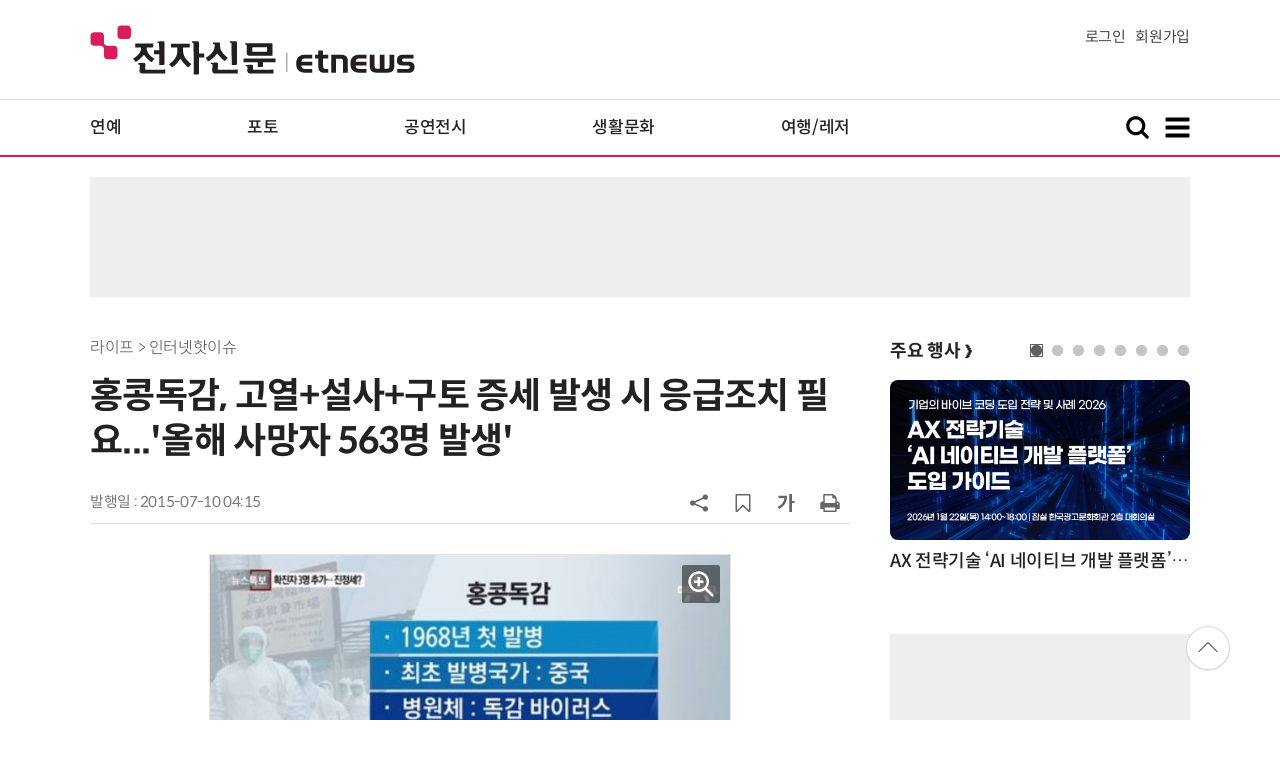

--- FILE ---
content_type: text/html; charset=UTF-8
request_url: https://www.etnews.com/20150710000023?mc=ev_002_00002
body_size: 51259
content:
<!DOCTYPE html>
<html lang="ko">
<head>
	<meta http-equiv="Content-Type" content="text/html; charset=UTF-8" />
	<meta name="viewport" content="width=device-width">
    <title>홍콩독감, 고열+설사+구토 증세 발생 시 응급조치 필요...'올해 사망자 563명 발생' - 전자신문</title>
	<link rel="canonical" href="https://www.etnews.com/20150710000023" />
	<link rel="alternate" media="only screen and (max-width: 640px)"  href="https://m.etnews.com/20150710000023">
	<meta http-equiv="Expires" content="-1">
    <meta http-equiv="Pragma" content="no-cache">
    <meta http-equiv="Cache-Control" content="no-cache">
    <meta http-equiv="X-UA-Compatible" content="IE=edge">
	<!--[if IE]><meta http-equiv='X-UA-Compatible' content='IE=edge,chrome=1'><![endif]-->
    <meta name="robots" content="all">
    <meta name="author" content="www.etnews.com">
    <meta name="copyright" content="Copyright &copy; Electronic Times Internet. All Right Reserved.">
    <meta name="keywords" content="전자신문,전자신문인터넷,Etnews,Etnews.com,뉴스,News,속보,방송,연예,통신,SW,바이오,소재,부품,과학,전자,자동차,경제,금융,산업,정책,글로벌,리포트,동영상,홍콩독감">
    <meta property="fb:app_id" content="1425291491111655">
	<meta name="format-detection" content="telephone=no">
	    <meta property="og:type" content="article" />
    <meta property="og:site_name" content="미래를 보는 창 - 전자신문">
    <meta property="og:url" content="https://www.etnews.com/20150710000023?SNS=00002">
    <meta property="og:image" content="https://img.etnews.com/news/article/2015/07/10/article_10012859964504.jpeg" />
    <meta property="og:title" content="홍콩독감, 고열+설사+구토 증세 발생 시 응급조치 필요...'올해 사망자 563명 발생'">
    <meta property="og:description" content="홍콩독감으로 인해 사망자가 563명이 발생한 것으로 알려져 네티즌들의 이목이 쏠리고 있다.">
    <meta property="og:category" content="life">
    <meta property="dable:image" content="https://img.etnews.com/news/article/2015/07/10/article_10012853259408.jpeg">
	<meta property="dable:item_id" content="20150710000023">
	<meta property="dable:author" content="">
    <meta name="twitter:card" content="summary_large_image">
    <meta name="twitter:url" content="https://www.etnews.com/20150710000023?SNS=00001">
    <meta name="twitter:site" content="@imetnews">
    <meta name="twitter:image:src" content="https://img.etnews.com/news/article/2015/07/10/article_10012859964504.jpeg">
    <meta name="twitter:title" content="홍콩독감, 고열+설사+구토 증세 발생 시 응급조치 필요...'올해 사망자 563명 발생'">
    <meta name="twitter:domain" content="etnews.com">
    <meta name="twitter:description" content="홍콩독감으로 인해 사망자가 563명이 발생한 것으로 알려져 네티즌들의 이목이 쏠리고 있다.">
    <meta name="url" content="https://www.etnews.com/20150710000023">
    <meta name="title" content="홍콩독감, 고열+설사+구토 증세 발생 시 응급조치 필요...'올해 사망자 563명 발생'">
    <meta name="description" content="홍콩독감으로 인해 사망자가 563명이 발생한 것으로 알려져 네티즌들의 이목이 쏠리고 있다.">
    <meta name="news_keywords" content="홍콩독감">
    <meta name="DC.date.issued" content="2015-07-10">
	<!-- aicon  추가-->
	<meta content="20150710000023" property="aicon:item_id">
    <meta property="aicon:image" content="https://img.etnews.com/news/article/2015/07/10/article_10012853259408.jpeg">
	<!-- 아이템 작성자(기자명) (필수) -->
	<meta content="" property="aicon:author">
	<!-- 아이템 카테고리 -->
	<meta content="라이프" property="article:section"> <!-- 메인 카테고리 (필수) -->
	<!-- 아이템 작성일(ISO 8601) (필수) -->
	<meta content="2015-07-10T04:15:00+09:00" property="article:published_time"> <!-- 예(한국시간 오후 1:20) -->
	<script>var ART_CODE = "20150710000023";</script>
	<!-- Google Tag Manager -->
	<script>(function(w,d,s,l,i){w[l]=w[l]||[];w[l].push({'gtm.start':
	new Date().getTime(),event:'gtm.js'});var f=d.getElementsByTagName(s)[0],
	j=d.createElement(s),dl=l!='dataLayer'?'&l='+l:'';j.async=true;j.src=
	'https://www.googletagmanager.com/gtm.js?id='+i+dl;f.parentNode.insertBefore(j,f);
	})(window,document,'script','dataLayer','GTM-NSJFZX8');</script>
	<!-- End Google Tag Manager -->
    <link rel="shortcut icon" href="https://img.etnews.com/2019/mobile_et/images/favicon.png" />
    <link rel="alternate" type="application/rss+xml" title="etnews.com [RSS]" href="http://rss.etnews.com/" />
	<link rel="stylesheet" type="text/css" href="https://img.etnews.com/2024/etnews/css/common.css?1768644129">
    <link rel="stylesheet" type="text/css" href="https://img.etnews.com/2024/etnews/css/view.css?1768644129"/>
    <link rel="stylesheet" type="text/css" href="https://img.etnews.com/2022/etnews/css/slick.css?1768644129"/>
	<script type="text/javascript"> var submenu_code = "";</script>
	<script type="text/javascript" src="https://img.etnews.com/2022/etnews/js/jquery-3.6.0.min.js"></script>
	<script type="text/javascript" src="https://www.etnews.com/static/js/common.js?1768644129" defer="" charset="utf-8"></script>
	<!--[if lt IE 9]>
	<script src="https://img.etnews.com/2016/etnews/js/html5shiv.js"></script>
	<![endif]-->
    <script type="text/javascript" src="https://img.etnews.com/2022/etnews/js/jquery.cookie.js"></script>
	<script type="text/javascript" src="/static/js/article.js?t=1768644129"></script>
	<script type="text/javascript" src="https://img.etnews.com/2022/etnews/js/slick.min.js"></script>
	<script type="text/javascript" src="https://compass.adop.cc/assets/js/adop/adopJ.js?v=14"></script>
	<script type="text/javascript">articleCount('20150710000023', '', '');</script>
	<script type="text/javascript">articleCount2('20150710000023', '', '', '18.117.252.55', 'Mozilla/5.0 (Macintosh; Intel Mac OS X 10_15_7) AppleWebKit/537.36 (KHTML, like Gecko) Chrome/131.0.0.0 Safari/537.36; ClaudeBot/1.0; +claudebot@anthropic.com)', '%2F20150710000023%3Fmc%3Dev_002_00002');</script>
	<script type="text/javascript"> $(function(){ getRelated('20150710000023'); }); </script>
	<script type="text/javascript" src="//send.mci1.co.kr/delivery/js/31681456/23055687568" async></script>
	<script type="text/javascript">
		document.querySelector('meta[name=referrer]');
	</script>
	<!-- Dable 스크립트 시작 / 문의 media@dable.io -->
	<script>
	(function(d,a,b,l,e,_) { d[b]=d[b]||function(){(d[b].q=d[b].q||[]).push(arguments)};e=a.createElement(l); e.async=1;e.charset='utf-8';e.src='//static.dable.io/dist/plugin.min.js'; _=a.getElementsByTagName(l)[0];_.parentNode.insertBefore(e,_); })(window,document,'dable','script'); dable('setService', 'etnews.com'); dable('sendLogOnce'); 
	</script>
	<!-- Dable 스크립트 종료 / 문의 media@dable.io -->

	<script type="text/javascript">
	  window._taboola = window._taboola || [];
	  _taboola.push({article:'auto'});
	  !function (e, f, u, i) {
	    if (!document.getElementById(i)){
	      e.async = 1;
	      e.src = u;
	      e.id = i;
	      f.parentNode.insertBefore(e, f);
	    }
	  }(document.createElement('script'),
	  document.getElementsByTagName('script')[0],
	  '//cdn.taboola.com/libtrc/implanet-etnews/loader.js',
	  'tb_loader_script');
	  if(window.performance && typeof window.performance.mark == 'function')
	    {window.performance.mark('tbl_ic');}
	</script>
</head>
<body>
	<!-- Google Tag Manager (noscript) -->
	<noscript><iframe src="https://www.googletagmanager.com/ns.html?id=GTM-NSJFZX8" height="0" width="0" style="display:none;visibility:hidden"></iframe></noscript>
	<!-- End Google Tag Manager (noscript) -->
  <!-- 헤더 부분 : 시작 -->
	<header>
      <div class="nav_head">
        <div class="wrap">
          <h1 class="logo"><a href="https://www.etnews.com" title="전자신문"><img src="https://img.etnews.com/2024/etnews/images/logo_etnews.svg"></a></h1>
          <div class="nav_member">
            <a href="https://member.etnews.com/member/login.html?return_url=https://www.etnews.com">로그인</a><a href="https://member.etnews.com/member/join_index.html">회원가입</a>
          </div>
        </div>
      </div>
			
      <nav>
        <div class="wrap">
          <h1 class="logo_scroll"><a href="https://www.etnews.com" title="전자신문"><img src="https://img.etnews.com/2024/etnews/images/logo_et.svg"></a></h1>
		  <div class="nav_article_title" id="scroll_title"></div>
          <ul class="nav" id="scroll_nav">
            <li><a href="https://www.etnews.com/news/section.html?id1=09&id2=091">연예</a></li>
            <li><a href="https://www.etnews.com/news/section.html?id1=09&id2=996">포토</a></li>
            <li><a href="https://www.etnews.com/news/section.html?id1=09&id2=096">공연전시</a></li>
            <li><a href="https://www.etnews.com/news/section.html?id1=09&id2=992">생활문화</a></li>
            <li><a href="https://www.etnews.com/news/section.html?id1=09&id2=093">여행/레저</a></li>
          </ul>
          <div class="search_and_fullmenu">
            <div class="fullmenu_button">
              <a href="javascript:void(0)" class="search_show" id="search_show">
                <img class="search_btn search_show" src="https://img.etnews.com/2024/etnews/images/search.svg" alt="검색창 열기">
              </a>
              <a href="javascript:void(0)" class="search_hide" id="search_hide">
                <img class="close_btn2 search_hide" src="https://img.etnews.com/2024/etnews/images/remove.svg" alt="전체 메뉴 닫기">
              </a>
            </div>

            <div class="fullmenu_button">
              <a href="javascript:void(0)" class="menu_show" id="menu_show">
                <img class="fullmenu_btn menu_show" src="https://img.etnews.com/2024/etnews/images/reorder.svg" alt="전체 메뉴 열기">
              </a>
              <a href="javascript:void(0)" class="menu_hide" id="menu_hide">
                <img class="close_btn menu_hide" src="https://img.etnews.com/2024/etnews/images/remove.svg" alt="전체 메뉴 닫기">
              </a>
            </div>

          </div>
        </div>
      </nav>

      <!-- 검색박스 -->
      <section class="search_wrap">
        <div class="searchbox">
          <form action="https://search.etnews.com/etnews/search.html" method="get">
            <input type="search" required="" class="searchbox-input" name="kwd" id="search_kwd" placeholder="검색어를 입력하세요">
            <input type="submit" value="" class="searchbox-submit">
          </form>
        </div>
      </section>
      <!-- //검색박스 -->

      <!-- 전체메뉴박스 -->
      <section class="fullmenu_wrap">
        <nav class="fullmenu_nav">
          <div class="fullmenu">
			<ul>
				<li class="title"><a href="https://news.etnews.com" target="_blank">뉴스</a></li>
			    <li><a href="https://www.etnews.com/news/section.html">속보</a></li>
			    <li><a href="https://www.etnews.com/news/section.html?id1=04">SW</a></li>
			    <li><a href="https://www.etnews.com/news/section.html?id1=03">IT</a></li>
			    <li><a href="https://www.etnews.com/news/section.html?id1=02">경제</a></li>
			    <li><a href="https://www.etnews.com/news/section.html?id1=06">전자</a></li>
			    <li><a href="https://www.etnews.com/news/section.html?id1=17">모빌리티</a></li>
			    <li><a href="https://www.etnews.com/news/section.html?id1=60">플랫폼/유통</a></li>
			    <li><a href="https://www.etnews.com/news/section.html?id1=20">과학</a></li>
			</ul>
			<ul>
				<li class="title">&nbsp;</li>
			    <li><a href="https://www.etnews.com/news/section.html?id1=22">정치</a></li>
			    <li><a href="https://www.etnews.com/news/opinion.html">오피니언</a></li>
			    <li><a href="https://www.etnews.com/news/section.html?id1=12">국제</a></li>
			    <li><a href="https://www.etnews.com/news/section.html?id1=25">전국</a></li>
			    <li><a href="https://www.etnews.com/news/section.html?id1=15">스포츠</a></li>
			    <li><a href="https://www.etnews.com/news/series.html?id=1">특집</a></li>
			    <li><a href="https://www.etnews.com/news/series.html?id=3">연재</a></li>
			</ul>
			<ul>
				<li class="title">라이프</li>
				<li><a href="https://www.etnews.com/news/section.html?id1=09&id2=091">연예</a></li>
				<li><a href="https://www.etnews.com/news/section.html?id1=09&id2=996">포토</a></li>
				<li><a href="https://www.etnews.com/news/section.html?id1=09&id2=096">공연전시</a></li>
				<li><a href="https://www.etnews.com/news/section.html?id1=09&id2=992">생활문화</a></li>
				<li><a href="https://www.etnews.com/news/section.html?id1=09&id2=093">여행/레저</a></li>
			</ul>
			<ul>
				<li class="title">비주얼IT</li>
				<li><a href="https://www.etnews.com/news/issue_analysis.html">이슈플러스</a></li>
				<li><a href="https://www.etnews.com/news/aistudio.html">AI 스튜디오</a></li>
				<li><a href="https://www.etnews.com/news/etstudio.html">Hot 영상</a></li>
				<li><a href="https://www.etnews.com/news/photonews.html">뷰포인트</a></li>
				<li><a href="https://www.etnews.com/stats/list_stats.html">인포그래픽</a></li>
			</ul>
			<ul>
				<li class="title">부가서비스</li>
				<li><a href="https://conference.etnews.com/" target="_blank">Conference</a></li>
				<li><a href="https://www.allshowtv.com/" target="_blank">allshowTV</a></li>
				<li><a href="https://www.etnews.com/ict" target="_blank">시사용어</a></li>
				<li><a href="https://pdf.etnews.com/" target="_blank">PDF서비스</a></li>
			</ul>
			<ul class="scrap_menu_ul">
				<li class="title">서비스안내</li>
				<li><a href="https://info.etnews.com/sub_2_1.html" target="_blank" title="새창으로">신문구독신청</a></li>
				<li><a href="https://info.etnews.com/sub_2_2.html">콘텐츠구매</a></li>
				<li><a href="http://leadersedition.etnews.com/intro/info.aspx" target="_blank" title="새창으로">초판서비스</a></li>
				<li class="title">회원서비스</li>
				<li><a href="https://www.etnews.com/pages/bookmark.html" title="내 스크랩으로 이동">내 스크랩</a></li>
			</ul>
			<ul>
				<li class="title">이용안내</li>
			    <li><a href="https://info.etnews.com/sub_3_1_1.html" target="_blank">지면광고안내</a></li>
			    <li><a href="https://info.etnews.com/sub_3_2.html" target="_blank">행사문의</a></li>
			    <li><a href="https://info.etnews.com/sub_3_3.html" target="_blank">통합마케팅 상품 안내</a></li>
			    <li><a href="https://info.etnews.com/sub_3_4.html" target="_blank">이용약관</a></li>
			    <li><a href="https://info.etnews.com/sub_3_5.html" target="_blank">개인정보취급방침</a></li>
			    <li><a href="https://info.etnews.com/sub_3_6.html" target="_blank">고충처리</a></li>
			</ul>
			<ul>
				<li class="title">회사소개</li>
			    <li><a href="https://info.etnews.com/sub_1_1_1.html" target="_blank">전자신문</a></li>
			    <li><a href="https://info.etnews.com/sub_1_2.html" target="_blank">전자신문인터넷</a></li>
			    <li><a href="https://info.etnews.com/sub_1_3_2.html" target="_blank">연혁</a></li>
			    <li><a href="https://info.etnews.com/sub_1_4.html" target="_blank">CI소개</a></li>
			    <li><a href="https://info.etnews.com/sub_1_5.html" target="_blank">회사위치</a></li>
			</ul>          </div>
        </nav>
      </section>
       <!-- //전체메뉴박스 -->
	  <div class="progress-container">
		<div class="progress-bar" id="pageBar"></div>
	  </div>
    </header>
  <!-- 헤더 부분 : 끝 -->
  <!-- 여기부터 콘텐츠 부분 1213-->
		<!-- /83673359,22456976686/etnews_top_i_970_90 -->
	<div class="ad_article_top_full">
		<!-- /83673359,195055904/etnews_top_i_970_90 -->
		<script async src="https://securepubads.g.doubleclick.net/tag/js/gpt.js"></script>
		<script>
		  var googletag = googletag || {};
		  googletag.cmd = googletag.cmd || [];
		</script>
		<div id="etnews_top_i_970_90">
		  <script>
			googletag.cmd.push(function () {
			  googletag.defineSlot('/83673359,195055904/etnews_top_i_970_90', [970, 90], 'etnews_top_i_970_90').addService(googletag.pubads().set("page_url", "etnews.com"));
			  googletag.enableServices();
			  googletag.display('etnews_top_i_970_90');
			});
		  </script>
		</div>
	</div>
  <main>
    <div class="wrap flex">

      <!-- col_left -->
      <div class="col_left">
        <article itemtype="http://schema.org/Article">
          <div class="article_header" >
            <div class="breadcrumb">
              라이프              > 인터넷핫이슈			</div>
            <h2 id="article_title_h2" itemtype="headline">홍콩독감, 고열+설사+구토 증세 발생 시 응급조치 필요...'올해 사망자 563명 발생'</h2>
            <div class="timewrap">
              <div class="time">
                <time>발행일 : 2015-07-10 04:15</time>
              </div>
              <!-- acc_nav -->
              <div class="acc_nav">
                <div class="acc_nav_btn btn_sns">
                  <img src="https://img.etnews.com/2024/etnews/images/share.svg">
                </div>

                <!-- dropdown::SNS -->
                <div class="dropdown" id="bt_share_sns">
                  <strong>공유하기</strong>
				  <button class="dropdown_close"><img src="https://img.etnews.com/2024/etnews/images/remove_thin.svg"></button>
				  <a href="javascript:void(0);" onclick="window.open('https://www.facebook.com/sharer.php?u=https%3A%2F%2Fwww.etnews.com%2F20150710000023%3FSNS%3D00002','fbwin','width=1000,height=500'); return false;" title="페이스북 공유하기">
                    <span><img src="https://img.etnews.com/2024/etnews/images/sns_facebook.svg"></span>
                    <p>페이스북</p>
                  </a>
                  <a href="https://www.etnews.com/tools/redirect_sns.html?p=twitter&pos=2&url=https%3A%2F%2Fwww.etnews.com%2F20150710000023%3FSNS%3D00001&text=%ED%99%8D%EC%BD%A9%EB%8F%85%EA%B0%90%2C+%EA%B3%A0%EC%97%B4%2B%EC%84%A4%EC%82%AC%2B%EA%B5%AC%ED%86%A0+%EC%A6%9D%EC%84%B8+%EB%B0%9C%EC%83%9D+%EC%8B%9C+%EC%9D%91%EA%B8%89%EC%A1%B0%EC%B9%98+%ED%95%84%EC%9A%94...%27%EC%98%AC%ED%95%B4+%EC%82%AC%EB%A7%9D%EC%9E%90+563%EB%AA%85+%EB%B0%9C%EC%83%9D%27"  title="X 공유하기" class="share_twitter" target="_blank">
                    <span><img src="https://img.etnews.com/2024/etnews/images/sns_x.svg"></span>
                    <p>X(트위터)</p>
                  </a>
                  <a href="javascript:void(0);" onclick="login_chk('https://www.etnews.com/20150710000023')" title="메일 보내기">
                    <span><img src="https://img.etnews.com/2024/etnews/images/sns_email.svg"></span>
                    <p>메일</p>
                  </a>
                  <a href="javascript:void(0);" title="URL 복사하기" id="btn_url_copy">
                    <span><img src="https://img.etnews.com/2024/etnews/images/sns_url.svg"></span>
                    <p>URL 복사</p>
                  </a>
				  <input type="hidden" name="copy_article_url" id="cp_url" value="https://www.etnews.com/20150710000023">
                </div>
                 <!-- //dropdown::SNS -->

                <div class="acc_nav_btn"><button class="btn_bookmark" data-id="20150710000023" title="스크랩"><img src="https://img.etnews.com/2024/etnews/images/bookmark.svg"></button></div>
                <div class="acc_nav_btn btn_ga">
                  <img src="https://img.etnews.com/2024/etnews/images/ga.svg">
                </div>
                 <!-- dropdown::글자크기 -->
                <div class="dropdown" id="bt_font_size">
                  <strong>글자크기 설정</strong>
				  <button class="dropdown_close"><img src="https://img.etnews.com/2024/etnews/images/remove_thin.svg"></button>
                  <a href="javascript:void(0);" onclick="changeFontSize('dec'); return false;" title="글자 작게" class="fs_small">
                    <span>가</span>
                    <p>작게</p>
                  </a>
				  <a href="javascript:void(0);" onclick="changeFontSize('default'); return false;" title="글자 보통" class="fs_default">
				    <span>가</span>
				    <p>보통</p>
				  </a>
                  <a href="javascript:void(0);" onclick="changeFontSize('inc'); return false;" title="글자 크게" class="fs_big">
                    <span>가</span>
                    <p>크게</p>
                  </a>
                </div>
                <!-- //dropdown::글자크기 -->

                <div class="acc_nav_btn"><a href="javascript:void(0);" onclick="print()" title="인쇄하기" class="news_print"><img src="https://img.etnews.com/2024/etnews/images/print.svg"></a></div>
              </div>
              <!-- //acc_nav -->
            </div>
          </div>

          <div class="article_body " itemprop="articleBody" id="articleBody">
<figure class="article_image"><a href="/tools/image_popup.html?v=[base64]" border="0" target="_blank" alt="새창 이미지확대보기"><img  src="https://img.etnews.com/news/article/2015/07/10/article_10012859964504.jpeg" alt="홍콩독감 출처:/채널A 화면 캡쳐" style="cursor:pointer;" itemprop="image" /></a><figcaption class="caption">홍콩독감 출처:/채널A 화면 캡쳐</figcaption></figure>
<p>홍콩독감<br />
<br />
홍콩독감으로 인해 사망자가 563명이 발생한 것으로 알려져 네티즌들의 이목이 쏠리고 있다.<br />
<div class="ad_300x250">
	<!-- /83673359,195055904/etnews_3rdleftbottom_i_300_250 -->
	<script async src="https://securepubads.g.doubleclick.net/tag/js/gpt.js"></script>
	<script>
	  var googletag = googletag || {};
	  googletag.cmd = googletag.cmd || [];
	</script>
	<div id="etnews_3rdleftbottom_i_300_250">
	  <script>
		googletag.cmd.push(function () {
		  googletag.defineSlot('/83673359,195055904/etnews_3rdleftbottom_i_300_250', [300, 250], 'etnews_3rdleftbottom_i_300_250').addService(googletag.pubads().set("page_url", "etnews.com"));
		  googletag.enableServices();
		  googletag.display('etnews_3rdleftbottom_i_300_250');
		});
	  </script>
	</div>
</div>
<div class="ad_300x250">
	<!-- /83673359,195055904/etnews_3rdrightbottom_i_300_250 -->
	<script async src="https://securepubads.g.doubleclick.net/tag/js/gpt.js"></script>
	<script>
	  var googletag = googletag || {};
	  googletag.cmd = googletag.cmd || [];
	</script>
	<div id="etnews_3rdrightbottom_i_300_250">
	  <script>
		googletag.cmd.push(function () {
		  googletag.defineSlot('/83673359,195055904/etnews_3rdrightbottom_i_300_250', [300, 250], 'etnews_3rdrightbottom_i_300_250').addService(googletag.pubads().set("page_url", "etnews.com"));
		  googletag.enableServices();
		  googletag.display('etnews_3rdrightbottom_i_300_250');
		});
	  </script>
	</div>
</div><br />
<br />
지난 6월 20일 인천공항 입국 검역에서 홍콩에 다녀온 30대 남성이 고열증상을 보였고, 진단 결과 홍콩 독감으로 판정받았다.<br />
<br />
만일 홍콩 출국을 앞두고 있다면, 적어도 출국 2주 전에 인플루엔자 예방접종을 받는 게 안전한 것으로 전해진다. 하지만 홍콩독감 바이러스는 인플루엔자 A형 H3N2 스위스형인데 우리나라 인플루엔자 백신은 인플루엔자 A형 H3N2 텍사스형에 맞췄기 때문에 효과가 없다는 보도가 나왔다.<br />
<br />
그러나 관련 전문가들은 여행 전에 인플루엔자 백신을 접종하는 게 좋다고 권하고 있다.<br />
<br />
무엇보다 현지에서 개인위생수칙을 지키는 게 중요하다. 고열, 설사, 구토 등의 증세를 보인다면 즉시 여행을 중단하고 병원을 찾아 응급조치를 받는 것이 좋다.<br />
<br />
<span id='newsroom_etview_promotion' class='ad_newsroom1234'></span>한편, 이를 접한 네티즌들은 "홍콩독감, 홍콩 사람들은 괜찮나?" "홍콩독감, 홍콩 가기 두려워요" "홍콩독감, 제2의 메르스처럼 되지 않을까" "홍콩독감, 사망자 수 충격적이다" 등의 반응을 보였다.<br />
<br />
조정혜 기자 life@etnews.com
</p>

		  </div>
            <div class="related_wrap">
              <h3>관련 기사</h3>
              <ul class="related">
                <li><a href="/20150710000022">땅콩회항 박창진 사무장, '불면증+적응장애+신경증' 산재 승인...대한항공의 입장은? "수용하겠다"</a></li>
                <li><a href="/20150710000021">걸스데이 태도논란, 유라 19금 화보로 우윳빛 가슴골 드러내...'시선 집중'</a></li>
                <li><a href="/20150710000020">'해피투게더' 이연복, 박명수에 돌직구 "연예인들 식당으로 요리사들 자리 없다" 폭소</a></li>
                <li><a href="/20150710000019">스텔라 컴백, 무대 위 19금 엉덩이 노출 사고...'과하게 짧은 의상' 논란</a></li>
                <li><a href="/20150710000018">'고교10대천왕' 신세휘, 파격적인 상반신 노출 '고등학생이 이래도 괜찮아?' 주목</a></li>
                <li><a href="/20150710000024">가면 수애 주지훈 “수애 정체 알았다” 멘붕...‘충격파’ 헤어지나?</a></li>
                <li><a href="/20150710000025">이상호 전 MBC 기자 승소, 해고 906일 만에 MBC로 복직? "올바른 소리 하겠다"</a></li>
                <li><a href="/20150710000026">수목드라마 가면 수애 주지훈에 “사랑해” 마음 확인...달달 러브라인 ‘케미 폭발’</a></li>
                <li><a href="/20150710000027">내년 최저임금 6030원 450원 인상 ‘확정’...노동계 “찔끔” VS  사측 “최대폭” 불만폭발</a></li>
                <li><a href="/20150710000028">해피투게더 심영순 “유재석 박명수 우습게 생긴 얼굴” 폭소...역대급 ‘캡쳐 짤’ 인기몰이</a></li>
                <li><a href="/20150710000029">걸스데이 태도논란, 민아 파격적인 시스루 의상 '늘씬한 각선미' 자랑</a></li>
                <li><a href="/20150710000034">김광현 '빈 글러브' 태그 논란, 황당한 속임수에 모두가 몰랐다 '실수일까? 고의일까?'</a></li>
                <li><a href="/20150710000038">'해피투게더' 심영순, 온화한 얼굴로 외모 돌직구 "얼굴이 우습게 생겼다" 폭소</a></li>
                <li><a href="/20150710000039">'5일간의 썸머' 1호 커플 유상무 장도연, 과거 고백 눈길 "카메라 꺼지면 100%로 사귄다"</a></li>

              </ul>
            </div>

            <!-- 해시태그 -->
            <div class="hashtag">
<a href="/news/tag_list.html?id=113377">홍콩독감</a>            </div>
            <!-- //해시태그 -->
			<!--- 연관기사  -->
			<div id="layerRelated"></div>
			<!--- //연관기사 -->
        </article>

		<div id="AnyMindavs" style="padding-bottom:40px;"></div>
		<div class="ad_300x250">
			<!-- /83673359,195055904/etnews_bylineleft1st_i_300_250 -->
			<script async src="https://securepubads.g.doubleclick.net/tag/js/gpt.js"></script>
			<script>
			  var googletag = googletag || {};
			  googletag.cmd = googletag.cmd || [];
			</script>
			<div id="etnews_bylineleft1st_i_300_250">
			  <script>
				googletag.cmd.push(function () {
				  googletag.defineSlot('/83673359,195055904/etnews_bylineleft1st_i_300_250', [300, 250], 'etnews_bylineleft1st_i_300_250').addService(googletag.pubads().set("page_url", "etnews.com"));
				  googletag.enableServices();
				  googletag.display('etnews_bylineleft1st_i_300_250');
				});
			  </script>
			</div>
		</div>
		<div class="ad_300x250">
			<!-- /83673359,195055904/etnews_bylineright1st_i_300_250 -->
			<script async src="https://securepubads.g.doubleclick.net/tag/js/gpt.js"></script>
			<script>
			  var googletag = googletag || {};
			  googletag.cmd = googletag.cmd || [];
			</script>
			<div id="etnews_bylineright1st_i_300_250">
			  <script>
				googletag.cmd.push(function () {
				  googletag.defineSlot('/83673359,195055904/etnews_bylineright1st_i_300_250', [300, 250], 'etnews_bylineright1st_i_300_250').addService(googletag.pubads().set("page_url", "etnews.com"));
				  googletag.enableServices();
				  googletag.display('etnews_bylineright1st_i_300_250');
				});
			  </script>
			</div>
		</div>
		<!-- 컨퍼런스 광고 2줄-->
		<div class="ad_text">
			<ul >
				<li><script type="text/javascript" src="https://yellow.contentsfeed.com/RealMedia/ads/adstream_jx.ads/etnews.com/detail@x60" ></script></li>
				<li><script type="text/javascript" src="https://yellow.contentsfeed.com/RealMedia/ads/adstream_jx.ads/etnews.com/detail@x61" ></script></li>
			</ul>
		</div>
		<!-- 컨퍼런스 광고 2줄-->
	<div class="clearfix" id="banner_hns">
		<div class="ad_300x250">
			<!-- /83673359,195055904/etnews_bylineleft3rd_i_300_250 -->
			<script async src="https://securepubads.g.doubleclick.net/tag/js/gpt.js"></script>
			<script>
			  var googletag = googletag || {};
			  googletag.cmd = googletag.cmd || [];
			</script>
			<div id="etnews_bylineleft3rd_i_300_250">
			  <script>
				googletag.cmd.push(function () {
				  googletag.defineSlot('/83673359,195055904/etnews_bylineleft3rd_i_300_250', [300, 250], 'etnews_bylineleft3rd_i_300_250').addService(googletag.pubads().set("page_url", "etnews.com"));
				  googletag.enableServices();
				  googletag.display('etnews_bylineleft3rd_i_300_250');
				});
			  </script>
			</div>
		</div>
		<div class="ad_300x250">
			<!-- /83673359,195055904/etnews_bylineright3rd_i_300_250 -->
			<script async src="https://securepubads.g.doubleclick.net/tag/js/gpt.js"></script>
			<script>
			  var googletag = googletag || {};
			  googletag.cmd = googletag.cmd || [];
			</script>
			<div id="etnews_bylineright3rd_i_300_250">
			  <script>
				googletag.cmd.push(function () {
				  googletag.defineSlot('/83673359,195055904/etnews_bylineright3rd_i_300_250', [300, 250], 'etnews_bylineright3rd_i_300_250').addService(googletag.pubads().set("page_url", "etnews.com"));
				  googletag.enableServices();
				  googletag.display('etnews_bylineright3rd_i_300_250');
				});
			  </script>
			</div>
		</div>
	</div>

	<div id="taboola-below-article-hero"></div>
	<script type="text/javascript">
	  window._taboola = window._taboola || [];
	  _taboola.push({
	    mode: 'alternating-thumbnails-hero',
	    container: 'taboola-below-article-hero',
	    placement: 'Below Article Hero',
	    target_type: 'mix'
	  });
	</script>

	<div class="clearfix" id="banner_hns">
		<div class="ad_300x250">
			<!-- /83673359,195055904/etnews_bylineleftbottom_i_300_250 -->
			<script async src="https://securepubads.g.doubleclick.net/tag/js/gpt.js"></script>
			<script>
			  var googletag = googletag || {};
			  googletag.cmd = googletag.cmd || [];
			</script>
			<div id="etnews_bylineleftbottom_i_300_250">
			  <script>
				googletag.cmd.push(function () {
				  googletag.defineSlot('/83673359,195055904/etnews_bylineleftbottom_i_300_250', [300, 250], 'etnews_bylineleftbottom_i_300_250').addService(googletag.pubads().set("page_url", "etnews.com"));
				  googletag.enableServices();
				  googletag.display('etnews_bylineleftbottom_i_300_250');
				});
			  </script>
			</div>
		</div>
		<div class="ad_300x250">
			<!-- /83673359,195055904/etnews_bylinerightbottom_i_300_250 -->
			<script async src="https://securepubads.g.doubleclick.net/tag/js/gpt.js"></script>
			<script>
			  var googletag = googletag || {};
			  googletag.cmd = googletag.cmd || [];
			</script>
			<div id="etnews_bylinerightbottom_i_300_250">
			  <script>
				googletag.cmd.push(function () {
				  googletag.defineSlot('/83673359,195055904/etnews_bylinerightbottom_i_300_250', [300, 250], 'etnews_bylinerightbottom_i_300_250').addService(googletag.pubads().set("page_url", "etnews.com"));
				  googletag.enableServices();
				  googletag.display('etnews_bylinerightbottom_i_300_250');
				});
			  </script>
			</div>
		</div>
	</div>

	  <!-- 전자신문 댓글시스템 가져오기-->

	  </div>
      <!-- //col_left -->
      <!-- //aside_wrap -->
      <div class="aside_wrap">
			<!-- 주요행사 -->
            <aside class="event">
              <h3><a href="https://conference.etnews.com" target="_blank">주요 행사 <span class="more_gt">&#10095;</span></a></h3>
              <!-- slider -->
              <div class="slider">
                <ul class="single-item" id="event">
                  <li class="active">
                    <a href="https://conference.etnews.com/conf_info.html?uid=463" target="_blank">
                      <figure>
                        <img src="https://img.etnews.com/photo_main/conference/2026/01/02/cms_conference_list_02175836119262.jpg" alt="주요행사 이미지">
                      </figure>
                      <div class="text">
                        <strong>AX 전략기술 ‘AI 네이티브 개발 플랫폼’ 도입 가이드</strong>
                      </div>
                    </a>
                  </li>
                  <li class="active">
                    <a href="https://conference.etnews.com/conf_info.html?uid=465" target="_blank">
                      <figure>
                        <img src="https://img.etnews.com/photo_main/conference/2026/01/02/cms_conference_list_02175845274104.jpg" alt="주요행사 이미지">
                      </figure>
                      <div class="text">
                        <strong>디자인 몰라도 OK! `AI 피그마`로 웹/앱 기획·제작 1-day 워크숍</strong>
                      </div>
                    </a>
                  </li>
                  <li class="active">
                    <a href="https://conference.etnews.com/conf_info.html?uid=462" target="_blank">
                      <figure>
                        <img src="https://img.etnews.com/photo_main/conference/2026/01/02/cms_conference_list_02175824054847.jpg" alt="주요행사 이미지">
                      </figure>
                      <div class="text">
                        <strong>바이브 코딩으로 익히는 파이썬 업무 자동화 with Cursor</strong>
                      </div>
                    </a>
                  </li>
                  <li class="active">
                    <a href="https://conference.etnews.com/conf_info.html?uid=464" target="_blank">
                      <figure>
                        <img src="https://img.etnews.com/photo_main/conference/2025/12/23/cms_conference_list_23171654263281.jpg" alt="주요행사 이미지">
                      </figure>
                      <div class="text">
                        <strong>`n8n`, 나의 첫 번째 AI 자동화 파트너 - 칼퇴 가능한 노코드 업무 자동화 실전 워크숍</strong>
                      </div>
                    </a>
                  </li>
                  <li class="active">
                    <a href="https://conference.etnews.com/conf_info.html?uid=466" target="_blank">
                      <figure>
                        <img src="https://img.etnews.com/photo_main/conference/2026/01/02/cms_conference_list_02172437348063.jpg" alt="주요행사 이미지">
                      </figure>
                      <div class="text">
                        <strong>노코드 Dify와 MCP로 구현하는 AI 에이전트 업무 자동화 1-day 워크숍</strong>
                      </div>
                    </a>
                  </li>
                  <li class="active">
                    <a href="https://conference.etnews.com/conf_info.html?uid=467" target="_blank">
                      <figure>
                        <img src="https://img.etnews.com/photo_main/conference/2026/01/07/cms_conference_list_07101818869195.jpg" alt="주요행사 이미지">
                      </figure>
                      <div class="text">
                        <strong>코딩 몰라도 OK! ‘바이브 코딩’으로 웹/앱 제작 워크숍(초급반/중급반) with Cursor + n8n</strong>
                      </div>
                    </a>
                  </li>
                  <li class="active">
                    <a href="https://www.ciosummit.co.kr/" target="_blank">
                      <figure>
                        <img src="https://img.etnews.com/photo_main/conference/2025/12/08/cms_conference_list_08100105362329.png" alt="주요행사 이미지">
                      </figure>
                      <div class="text">
                        <strong>CIO Summit 2026</strong>
                      </div>
                    </a>
                  </li>
                  <li class="active">
                    <a href="https://conference.etnews.com/conf_info.html?uid=468" target="_blank">
                      <figure>
                        <img src="https://img.etnews.com/photo_main/conference/2026/01/07/cms_conference_list_07102111520823.jpg" alt="주요행사 이미지">
                      </figure>
                      <div class="text">
                        <strong>Code-First UX Engineering: AI 시대의 새로운 UX 프로세스 1-Day 워크숍</strong>
                      </div>
                    </a>
                  </li>
                </ul>
                <script type="text/javascript">
                  $(document).ready(function(){ $('#event').slick({	arrows:false,dots: true, autoplay: true, infinite: true, autoplaySpeed:5000, cssEase: 'linear'});});
                </script>
              </div>
              <!-- //slider -->
              
            </aside>

            <!-- //주요행사 -->      <div class="ad_300x600">
		<!-- /83673359,195055904/etnews_righttop_i_300_600 -->
		<script async src="https://securepubads.g.doubleclick.net/tag/js/gpt.js"></script>
		<script>
		  var googletag = googletag || {};
		  googletag.cmd = googletag.cmd || [];
		</script>
		<div id="etnews_righttop_i_300_600">
		  <script>
			googletag.cmd.push(function () {
			  googletag.defineSlot('/83673359,195055904/etnews_righttop_i_300_600', [300, 600], 'etnews_righttop_i_300_600').addService(googletag.pubads().set("page_url", "etnews.com"));
			  googletag.enableServices();
			  googletag.display('etnews_righttop_i_300_600');
			});
		  </script>
		</div>
      </div>
        <!-- 많이본뉴스 -->
        <aside class="mostview">
          <h3>핫뉴스 in LIFE</h3>
          <ul class="text_thumb_list">
            <li>
              <div class="text">
                <strong><a href="/20260108000069">[오늘의 운세] 2026년 1월 8일 띠별 운세</a></strong>
              </div>
              <figure>
                <a href="/20260108000069">
                  <img src="https://img.etnews.com/news/article/2026/01/08/article_08090706898566.png" alt="기사 썸네일">
                </a>
              </figure>
            </li>
            <li>
              <div class="text">
                <strong><a href="/20260106000441">[ET포토] 권락희, '신인 감독 김연경 연출가'</a></strong>
              </div>
              <figure>
                <a href="/20260106000441">
                  <img src="https://img.etnews.com/news/article/2026/01/06/article_06171438629544.jpg" alt="기사 썸네일">
                </a>
              </figure>
            </li>
            <li>
              <div class="text">
                <strong><a href="/20260107000036">[오늘의 운세] 2026년 1월 7일 띠별 운세</a></strong>
              </div>
              <figure>
                <a href="/20260107000036">
                  <img src="https://img.etnews.com/news/article/2026/01/07/article_07083658277390.png" alt="기사 썸네일">
                </a>
              </figure>
            </li>
            <li>
              <div class="text">
                <strong><a href="/20260115000035">[오늘의 운세] 2026년 1월 15일 띠별 운세</a></strong>
              </div>
              <figure>
                <a href="/20260115000035">
                  <img src="https://img.etnews.com/news/article/2026/01/15/article_15091108323940.png" alt="기사 썸네일">
                </a>
              </figure>
            </li>
            <li>
              <div class="text">
                <strong><a href="/20260117000001">[오늘의 운세] 2026년 1월 17일 띠별 운세</a></strong>
              </div>
              <figure>
                <a href="/20260117000001">
                  <img src="https://img.etnews.com/news/article/2026/01/17/article_17090415755557.png" alt="기사 썸네일">
                </a>
              </figure>
            </li>
		  </ul>
        </aside>
        <!-- //많이본뉴스 -->

      <div class="ad_300x250">
		<!-- /83673359,195055904/etnews_rightmiddle_i_300_250 -->
		<script async src="https://securepubads.g.doubleclick.net/tag/js/gpt.js"></script>
		<script>
		  var googletag = googletag || {};
		  googletag.cmd = googletag.cmd || [];
		</script>
		<div id="etnews_rightmiddle_i_300_250">
		  <script>
			googletag.cmd.push(function () {
			  googletag.defineSlot('/83673359,195055904/etnews_rightmiddle_i_300_250', [300, 250], 'etnews_rightmiddle_i_300_250').addService(googletag.pubads().set("page_url", "etnews.com"));
			  googletag.enableServices();
			  googletag.display('etnews_rightmiddle_i_300_250');
			});
		  </script>
		</div>
      </div>

		<aside class="ad_300x600">
			<div id="taboola-right-rail-a"></div>
			<script type="text/javascript">
			  window._taboola = window._taboola || [];
			  _taboola.push({
			    mode: 'alternating-thumbnails-a',
			    container: 'taboola-right-rail-a',
			    placement: 'Right Rail A',
			    target_type: 'mix'
			  });
			</script>
		</aside>
		<aside class="ad_300x250">
			<!-- /83673359,195055904/etnews_rightmiddlebottom2_i_300_250 -->
			<script async src="https://securepubads.g.doubleclick.net/tag/js/gpt.js"></script>
			<script>
			  var googletag = googletag || {};
			  googletag.cmd = googletag.cmd || [];
			</script>
			<div id="etnews_rightmiddlebottom2_i_300_250">
			  <script>
				googletag.cmd.push(function () {
				  googletag.defineSlot('/83673359,195055904/etnews_rightmiddlebottom2_i_300_250', [300, 250], 'etnews_rightmiddlebottom2_i_300_250').addService(googletag.pubads().set("page_url", "etnews.com"));
				  googletag.enableServices();
				  googletag.display('etnews_rightmiddlebottom2_i_300_250');
				});
			  </script>
			</div>
		</aside>
		<aside class="ad_300x600">
			<div id="taboola-right-rail-b"></div>
			<script type="text/javascript">
			  window._taboola = window._taboola || [];
			  _taboola.push({
			    mode: 'alternating-thumbnails-b',
			    container: 'taboola-right-rail-b',
			    placement: 'Right Rail B',
			    target_type: 'mix'
			  });
			</script>
		</aside>
		<aside class="ad_300x600">
			<!-- /83673359,195055904/etnews_rightbottom_i_300_600 -->
			<script async src="https://securepubads.g.doubleclick.net/tag/js/gpt.js"></script>
			<script>
			  var googletag = googletag || {};
			  googletag.cmd = googletag.cmd || [];
			</script>
			<div id="etnews_rightbottom_i_300_600">
			  <script>
				googletag.cmd.push(function () {
				  googletag.defineSlot('/83673359,195055904/etnews_rightbottom_i_300_600', [300, 600], 'etnews_rightbottom_i_300_600').addService(googletag.pubads().set("page_url", "etnews.com"));
				  googletag.enableServices();
				  googletag.display('etnews_rightbottom_i_300_600');
				});
			  </script>
			</div>
		</aside>

      </div>
      <!-- //aside_wrap -->
     </div>
	<!-- wrap flex end -->

  </main>

	<!-- 푸터 영역 -->
    <footer>
      <div class="wrap">
        <div class="fullmenu">
			<ul>
				<li class="title"><a href="https://news.etnews.com" target="_blank">뉴스</a></li>
			    <li><a href="https://www.etnews.com/news/section.html">속보</a></li>
			    <li><a href="https://www.etnews.com/news/section.html?id1=04">SW</a></li>
			    <li><a href="https://www.etnews.com/news/section.html?id1=03">IT</a></li>
			    <li><a href="https://www.etnews.com/news/section.html?id1=02">경제</a></li>
			    <li><a href="https://www.etnews.com/news/section.html?id1=06">전자</a></li>
			    <li><a href="https://www.etnews.com/news/section.html?id1=17">모빌리티</a></li>
			    <li><a href="https://www.etnews.com/news/section.html?id1=60">플랫폼/유통</a></li>
			    <li><a href="https://www.etnews.com/news/section.html?id1=20">과학</a></li>
			</ul>
			<ul>
				<li class="title">&nbsp;</li>
			    <li><a href="https://www.etnews.com/news/section.html?id1=22">정치</a></li>
			    <li><a href="https://www.etnews.com/news/opinion.html">오피니언</a></li>
			    <li><a href="https://www.etnews.com/news/section.html?id1=12">국제</a></li>
			    <li><a href="https://www.etnews.com/news/section.html?id1=25">전국</a></li>
			    <li><a href="https://www.etnews.com/news/section.html?id1=15">스포츠</a></li>
			    <li><a href="https://www.etnews.com/news/series.html?id=1">특집</a></li>
			    <li><a href="https://www.etnews.com/news/series.html?id=3">연재</a></li>
			</ul>
			<ul>
				<li class="title">라이프</li>
				<li><a href="https://www.etnews.com/news/section.html?id1=09&id2=091">연예</a></li>
				<li><a href="https://www.etnews.com/news/section.html?id1=09&id2=996">포토</a></li>
				<li><a href="https://www.etnews.com/news/section.html?id1=09&id2=096">공연전시</a></li>
				<li><a href="https://www.etnews.com/news/section.html?id1=09&id2=992">생활문화</a></li>
				<li><a href="https://www.etnews.com/news/section.html?id1=09&id2=093">여행/레저</a></li>
			</ul>
			<ul>
				<li class="title">비주얼IT</li>
				<li><a href="https://www.etnews.com/news/issue_analysis.html">이슈플러스</a></li>
				<li><a href="https://www.etnews.com/news/aistudio.html">AI 스튜디오</a></li>
				<li><a href="https://www.etnews.com/news/etstudio.html">Hot 영상</a></li>
				<li><a href="https://www.etnews.com/news/photonews.html">뷰포인트</a></li>
				<li><a href="https://www.etnews.com/stats/list_stats.html">인포그래픽</a></li>
			</ul>
			<ul>
				<li class="title">부가서비스</li>
				<li><a href="https://conference.etnews.com/" target="_blank">Conference</a></li>
				<li><a href="https://www.allshowtv.com/" target="_blank">allshowTV</a></li>
				<li><a href="https://www.etnews.com/ict" target="_blank">시사용어</a></li>
				<li><a href="https://pdf.etnews.com/" target="_blank">PDF서비스</a></li>
			</ul>
			<ul class="scrap_menu_ul">
				<li class="title">서비스안내</li>
				<li><a href="https://info.etnews.com/sub_2_1.html" target="_blank" title="새창으로">신문구독신청</a></li>
				<li><a href="https://info.etnews.com/sub_2_2.html">콘텐츠구매</a></li>
				<li><a href="http://leadersedition.etnews.com/intro/info.aspx" target="_blank" title="새창으로">초판서비스</a></li>
				<li class="title">회원서비스</li>
				<li><a href="https://www.etnews.com/pages/bookmark.html" title="내 스크랩으로 이동">내 스크랩</a></li>
			</ul>
			<ul>
				<li class="title">이용안내</li>
			    <li><a href="https://info.etnews.com/sub_3_1_1.html" target="_blank">지면광고안내</a></li>
			    <li><a href="https://info.etnews.com/sub_3_2.html" target="_blank">행사문의</a></li>
			    <li><a href="https://info.etnews.com/sub_3_3.html" target="_blank">통합마케팅 상품 안내</a></li>
			    <li><a href="https://info.etnews.com/sub_3_4.html" target="_blank">이용약관</a></li>
			    <li><a href="https://info.etnews.com/sub_3_5.html" target="_blank">개인정보취급방침</a></li>
			    <li><a href="https://info.etnews.com/sub_3_6.html" target="_blank">고충처리</a></li>
			</ul>
			<ul>
				<li class="title">회사소개</li>
			    <li><a href="https://info.etnews.com/sub_1_1_1.html" target="_blank">전자신문</a></li>
			    <li><a href="https://info.etnews.com/sub_1_2.html" target="_blank">전자신문인터넷</a></li>
			    <li><a href="https://info.etnews.com/sub_1_3_2.html" target="_blank">연혁</a></li>
			    <li><a href="https://info.etnews.com/sub_1_4.html" target="_blank">CI소개</a></li>
			    <li><a href="https://info.etnews.com/sub_1_5.html" target="_blank">회사위치</a></li>
			</ul>        </div>
      </div>
      <div class="nav_footer">
        <div class="wrap">
          <div class="policy span_wrap">
            <span><a href="https://info.etnews.com/sub_3_1_1.html" target="_blank">지면광고안내</a></span>
            <span><a href="https://info.etnews.com/sub_3_2.html" target="_blank">행사문의</a></span>
            <span><a href="https://info.etnews.com/sub_3_3.html" target="_blank">통합마케팅 상품 안내</a></span>
            <span><a href="https://info.etnews.com/sub_3_4.html" target="_blank">이용약관</a></span>
            <span><a href="https://info.etnews.com/sub_3_5.html" target="_blank">개인정보취급방침</a></span>
            <span><a href="https://info.etnews.com/sub_3_6.html" target="_blank">고충처리</a></span>
            <span><a href="https://www.etnews.com/sitemap.html">사이트맵</a></span>
          </div>
        </div>
      </div>
      <div class="company_info">
        <div class="wrap">
          <div class="title span_wrap">
            <strong>전자신문</strong>
            <span><a href="https://info.etnews.com/" target="_blank">회사소개</a></span>
          </div>
          <adress class="span_wrap">
            <span>주소 : 서울시 서초구 양재대로2길 22-16 호반파크1관</span>
            <span>대표번호 : 02-2168-9200</span>
            <span>등록번호 : 서울 아04494</span>
            <span>등록일자 : 2017년 04월 27일</span>
          </adress>
		  <p class="span_wrap">
            <span>사업자명 : 전자신문인터넷</span>
            <span>사업자번호 : 107-81-80959</span>
            <span>발행·편집인: 심규호</span>
            <span>청소년보호책임자: 김태권</span>
		  </p>
          <p class="copyright">Copyright &copy; Electronic Times Internet. All Rights Reserved.</p>
        </div>
      </div>
      <button type="button" class="go_top" title="맨 위로"><img src="https://img.etnews.com/2024/etnews/images/gt_light.svg"></button>
	</footer>
	<div id="snackbar"></div>
	<script type="text/javascript">
	  window._taboola = window._taboola || [];
	  _taboola.push({flush: true});
	</script>

</body>
</html>

--- FILE ---
content_type: text/html; charset=utf-8
request_url: https://www.google.com/recaptcha/api2/aframe
body_size: 267
content:
<!DOCTYPE HTML><html><head><meta http-equiv="content-type" content="text/html; charset=UTF-8"></head><body><script nonce="lTlGfeCypj_bKJuPiWktlA">/** Anti-fraud and anti-abuse applications only. See google.com/recaptcha */ try{var clients={'sodar':'https://pagead2.googlesyndication.com/pagead/sodar?'};window.addEventListener("message",function(a){try{if(a.source===window.parent){var b=JSON.parse(a.data);var c=clients[b['id']];if(c){var d=document.createElement('img');d.src=c+b['params']+'&rc='+(localStorage.getItem("rc::a")?sessionStorage.getItem("rc::b"):"");window.document.body.appendChild(d);sessionStorage.setItem("rc::e",parseInt(sessionStorage.getItem("rc::e")||0)+1);localStorage.setItem("rc::h",'1768644137599');}}}catch(b){}});window.parent.postMessage("_grecaptcha_ready", "*");}catch(b){}</script></body></html>

--- FILE ---
content_type: application/x-javascript
request_url: https://yellow.contentsfeed.com/RealMedia/ads/adstream_jx.ads/etnews.com/detail@x61
body_size: 464
content:
document.write ('<a href="http://yellow.contentsfeed.com/RealMedia/ads/click_lx.ads/etnews.com/detail/L17/1302145551/x61/etnews/conf_aifigma_260128/conf_aifigma_260128_detail_byline_down.html/456e58384e326c725869514143636538" target="_blank">기획서 따로, 디자인 따로?, "이제 AI와 피그마로 기획이 곧 디자인이 됩니다!" (1/28)</a>');


--- FILE ---
content_type: application/x-javascript
request_url: https://yellow.contentsfeed.com/RealMedia/ads/adstream_jx.ads/etnews.com/detail@x60
body_size: 457
content:
document.write ('<a href="http://yellow.contentsfeed.com/RealMedia/ads/click_lx.ads/etnews.com/detail/L17/1981212293/x60/etnews/allshowTV_murata_260130/allshowTV_murata_260130_detail_byline_up.html/456e58384e326c7258694d4144513145" target="_blank">[올쇼TV] 2026 무라타 로보틱스 웨비나 : Sensing & Movement Redefined (1/30 생방송)</a>');
